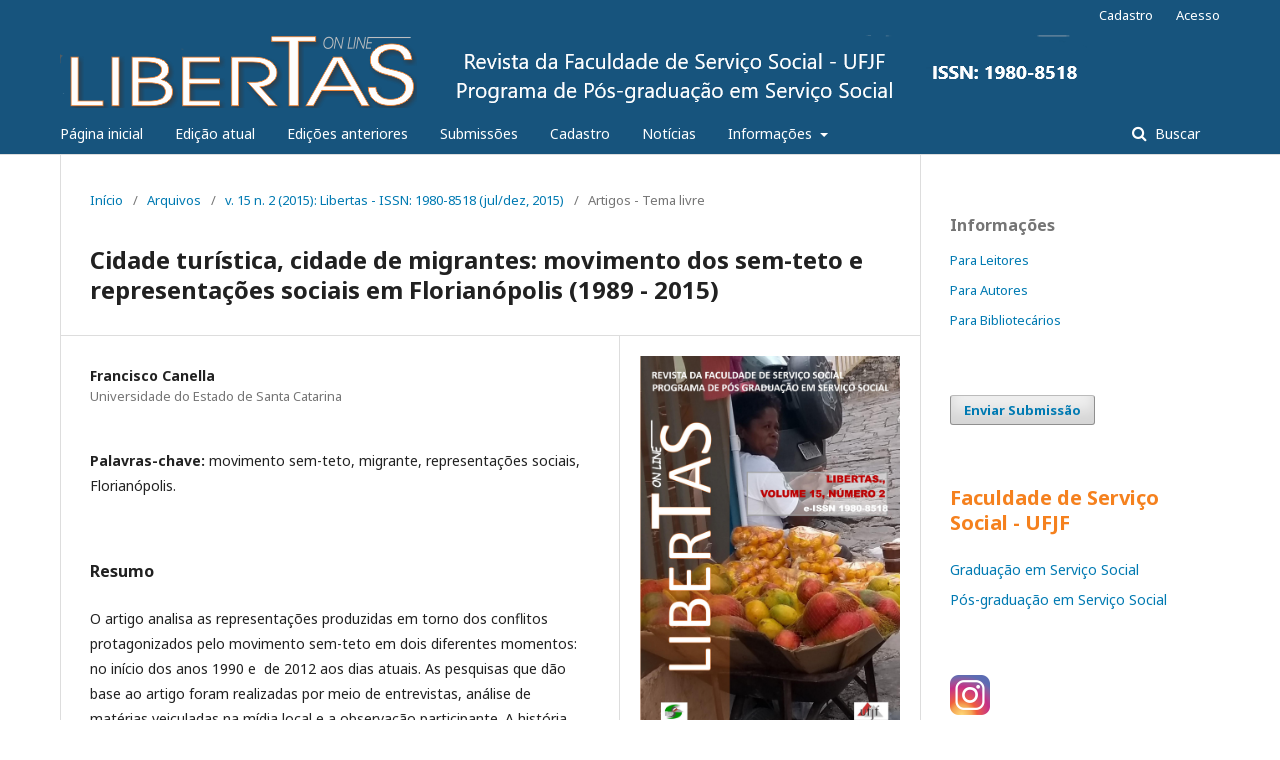

--- FILE ---
content_type: text/html; charset=utf-8
request_url: https://periodicos.ufjf.br/index.php/libertas/article/view/18457
body_size: 5433
content:
	<!DOCTYPE html>
<html lang="pt-BR" xml:lang="pt-BR">
<head>
	<meta charset="utf-8">
	<meta name="viewport" content="width=device-width, initial-scale=1.0">
	<title>
		Cidade turística, cidade de migrantes: movimento dos sem-teto  e representações  sociais em Florianópolis (1989 - 2015)
							| Libertas
			</title>

	
<meta name="generator" content="Open Journal Systems 3.2.1.4">
<link rel="schema.DC" href="http://purl.org/dc/elements/1.1/" />
<meta name="DC.Creator.PersonalName" content="Francisco Canella"/>
<meta name="DC.Date.created" scheme="ISO8601" content="2017-03-07"/>
<meta name="DC.Date.dateSubmitted" scheme="ISO8601" content="2017-03-07"/>
<meta name="DC.Date.issued" scheme="ISO8601" content="2016-01-26"/>
<meta name="DC.Date.modified" scheme="ISO8601" content="2019-02-16"/>
<meta name="DC.Description" xml:lang="pt" content="O artigo analisa as representações produzidas em torno dos conflitos protagonizados pelo movimento sem-teto em dois diferentes momentos: no início dos anos 1990 e  de 2012 aos dias atuais. As pesquisas que dão base ao artigo foram realizadas por meio de entrevistas, análise de matérias veiculadas na mídia local e a observação participante. A história dos sem-teto é relacionada com o crescimento urbano de Florianópolis e com as representações sobre a cidade e seus atores, e revela o modo como o migrante é estigmatizado no processo de construção da imagem de Florianópolis como cidade turística."/>
<meta name="DC.Format" scheme="IMT" content="application/pdf"/>
<meta name="DC.Identifier" content="18457"/>
<meta name="DC.Identifier.URI" content="https://periodicos.ufjf.br/index.php/libertas/article/view/18457"/>
<meta name="DC.Language" scheme="ISO639-1" content="pt"/>
<meta name="DC.Rights" content="Copyright (c) 2017 Libertas"/>
<meta name="DC.Rights" content=""/>
<meta name="DC.Source" content="Libertas"/>
<meta name="DC.Source.ISSN" content="1980-8518"/>
<meta name="DC.Source.Issue" content="2"/>
<meta name="DC.Source.Volume" content="15"/>
<meta name="DC.Source.URI" content="https://periodicos.ufjf.br/index.php/libertas"/>
<meta name="DC.Subject" xml:lang="pt" content="Florianópolis."/>
<meta name="DC.Title" content="Cidade turística, cidade de migrantes: movimento dos sem-teto  e representações  sociais em Florianópolis (1989 - 2015)"/>
<meta name="DC.Type" content="Text.Serial.Journal"/>
<meta name="DC.Type.articleType" content="Artigos - Tema livre"/>
<meta name="gs_meta_revision" content="1.1"/>
<meta name="citation_journal_title" content="Libertas"/>
<meta name="citation_journal_abbrev" content="LI"/>
<meta name="citation_issn" content="1980-8518"/> 
<meta name="citation_author" content="Francisco Canella"/>
<meta name="citation_author_institution" content="Universidade do Estado de Santa Catarina"/>
<meta name="citation_title" content="Cidade turística, cidade de migrantes: movimento dos sem-teto  e representações  sociais em Florianópolis (1989 - 2015)"/>
<meta name="citation_language" content="pt"/>
<meta name="citation_date" content="2015"/>
<meta name="citation_volume" content="15"/>
<meta name="citation_issue" content="2"/>
<meta name="citation_abstract_html_url" content="https://periodicos.ufjf.br/index.php/libertas/article/view/18457"/>
<meta name="citation_keywords" xml:lang="pt" content="movimento sem-teto"/>
<meta name="citation_keywords" xml:lang="pt" content="migrante"/>
<meta name="citation_keywords" xml:lang="pt" content="representações sociais"/>
<meta name="citation_keywords" xml:lang="pt" content="Florianópolis."/>
<meta name="citation_pdf_url" content="https://periodicos.ufjf.br/index.php/libertas/article/download/18457/9646"/>
	<link rel="stylesheet" href="https://periodicos.ufjf.br/index.php/libertas/$$$call$$$/page/page/css?name=stylesheet" type="text/css" /><link rel="stylesheet" href="//fonts.googleapis.com/css?family=Noto+Sans:400,400italic,700,700italic" type="text/css" /><link rel="stylesheet" href="https://cdnjs.cloudflare.com/ajax/libs/font-awesome/4.7.0/css/font-awesome.css?v=3.2.1.4" type="text/css" />
</head>
<body class="pkp_page_article pkp_op_view has_site_logo" dir="ltr">

	<div class="pkp_structure_page">

				<header class="pkp_structure_head" id="headerNavigationContainer" role="banner">
						 <nav class="cmp_skip_to_content" aria-label="Ir para os links de conteúdo">
	<a href="#pkp_content_main">Ir para o conteúdo principal</a>
	<a href="#siteNav">Ir para o menu de navegação principal</a>
		<a href="#pkp_content_footer">Ir para o rodapé</a>
</nav>

			<div class="pkp_head_wrapper">

				<div class="pkp_site_name_wrapper">
					<button class="pkp_site_nav_toggle">
						<span>Open Menu</span>
					</button>
										<div class="pkp_site_name">
																<a href="						https://periodicos.ufjf.br/index.php/libertas/index
					" class="is_img">
							<img src="https://periodicos.ufjf.br/public/journals/35/pageHeaderLogoImage_pt_BR.png" width="1036" height="74" alt="Cabeçalho site" />
						</a>
										</div>
				</div>

				
				<nav class="pkp_site_nav_menu" aria-label="Navegação no Site">
					<a id="siteNav"></a>
					<div class="pkp_navigation_primary_row">
						<div class="pkp_navigation_primary_wrapper">
																				<ul id="navigationPrimary" class="pkp_navigation_primary pkp_nav_list">
								<li class="">
				<a href="https://periodicos.ufjf.br/index.php/libertas/index">
					Página inicial
				</a>
							</li>
								<li class="">
				<a href="https://periodicos.ufjf.br/index.php/libertas/issue/current">
					Edição atual
				</a>
							</li>
								<li class="">
				<a href="https://periodicos.ufjf.br/index.php/libertas/issue/archive">
					Edições anteriores
				</a>
							</li>
								<li class="">
				<a href="https://periodicos.ufjf.br/index.php/libertas/about/submissions">
					Submissões
				</a>
							</li>
								<li class="">
				<a href="https://periodicos.ufjf.br/index.php/libertas/user/register">
					Cadastro
				</a>
							</li>
								<li class="">
				<a href="https://periodicos.ufjf.br/index.php/libertas/announcement">
					Notícias
				</a>
							</li>
								<li class="">
				<a href="https://periodicos.ufjf.br/index.php/libertas/about">
					Informações
				</a>
									<ul>
																					<li class="">
									<a href="https://periodicos.ufjf.br/index.php/libertas/about">
										Sobre a Revista
									</a>
								</li>
																												<li class="">
									<a href="https://periodicos.ufjf.br/index.php/libertas/about/editorialTeam">
										Equipe Editorial
									</a>
								</li>
																												<li class="">
									<a href="https://periodicos.ufjf.br/index.php/libertas/politicaacessolivre">
										Política de acesso livre
									</a>
								</li>
																												<li class="">
									<a href="https://periodicos.ufjf.br/index.php/libertas/processo-avaliacao-pares">
										Sobre avaliação das submissões
									</a>
								</li>
																												<li class="">
									<a href="https://periodicos.ufjf.br/index.php/libertas/Direitos-autorais">
										Direitos autorais
									</a>
								</li>
																												<li class="">
									<a href="https://periodicos.ufjf.br/index.php/libertas/principioseticos">
										Princípios Éticos
									</a>
								</li>
																												<li class="">
									<a href="https://periodicos.ufjf.br/index.php/libertas/Politica-antiplagio">
										Política Anti-plágio
									</a>
								</li>
																												<li class="">
									<a href="https://periodicos.ufjf.br/index.php/libertas/about/privacy">
										Declaração de Privacidade
									</a>
								</li>
																												<li class="">
									<a href="https://periodicos.ufjf.br/index.php/libertas/about/contact">
										Contato
									</a>
								</li>
																		</ul>
							</li>
										</ul>

				

																									
	<form class="pkp_search pkp_search_desktop" action="https://periodicos.ufjf.br/index.php/libertas/search/search" method="get" role="search" aria-label="Pesquisa de artigos">
		<input type="hidden" name="csrfToken" value="514cd774c300bc0bb544c30b2a8f5111">
				
			<input name="query" value="" type="text" aria-label="Termo de Busca">
		

		<button type="submit">
			Buscar
		</button>
		<div class="search_controls" aria-hidden="true">
			<a href="https://periodicos.ufjf.br/index.php/libertas/search/search" class="headerSearchPrompt search_prompt" aria-hidden="true">
				Buscar
			</a>
			<a href="#" class="search_cancel headerSearchCancel" aria-hidden="true"></a>
			<span class="search_loading" aria-hidden="true"></span>
		</div>
	</form>
													</div>
					</div>
					<div class="pkp_navigation_user_wrapper" id="navigationUserWrapper">
							<ul id="navigationUser" class="pkp_navigation_user pkp_nav_list">
								<li class="profile">
				<a href="https://periodicos.ufjf.br/index.php/libertas/user/register">
					Cadastro
				</a>
							</li>
								<li class="profile">
				<a href="https://periodicos.ufjf.br/index.php/libertas/login">
					Acesso
				</a>
							</li>
										</ul>

					</div>
																			
	<form class="pkp_search pkp_search_mobile" action="https://periodicos.ufjf.br/index.php/libertas/search/search" method="get" role="search" aria-label="Pesquisa de artigos">
		<input type="hidden" name="csrfToken" value="514cd774c300bc0bb544c30b2a8f5111">
				
			<input name="query" value="" type="text" aria-label="Termo de Busca">
		

		<button type="submit">
			Buscar
		</button>
		<div class="search_controls" aria-hidden="true">
			<a href="https://periodicos.ufjf.br/index.php/libertas/search/search" class="headerSearchPrompt search_prompt" aria-hidden="true">
				Buscar
			</a>
			<a href="#" class="search_cancel headerSearchCancel" aria-hidden="true"></a>
			<span class="search_loading" aria-hidden="true"></span>
		</div>
	</form>
									</nav>
			</div><!-- .pkp_head_wrapper -->
		</header><!-- .pkp_structure_head -->

						<div class="pkp_structure_content has_sidebar">
			<div class="pkp_structure_main" role="main">
				<a id="pkp_content_main"></a>

<div class="page page_article">
			<nav class="cmp_breadcrumbs" role="navigation" aria-label="Você está aqui:">
	<ol>
		<li>
			<a href="https://periodicos.ufjf.br/index.php/libertas/index">
				Início
			</a>
			<span class="separator">/</span>
		</li>
		<li>
			<a href="https://periodicos.ufjf.br/index.php/libertas/issue/archive">
				Arquivos
			</a>
			<span class="separator">/</span>
		</li>
					<li>
				<a href="https://periodicos.ufjf.br/index.php/libertas/issue/view/766">
					v. 15 n. 2 (2015): Libertas - ISSN: 1980-8518 (jul/dez, 2015)
				</a>
				<span class="separator">/</span>
			</li>
				<li class="current" aria-current="page">
			<span aria-current="page">
									Artigos - Tema livre
							</span>
		</li>
	</ol>
</nav>
	
			<article class="obj_article_details">

			<h1 class="page_title">
		Cidade turística, cidade de migrantes: movimento dos sem-teto  e representações  sociais em Florianópolis (1989 - 2015)
	</h1>
	
	<div class="row">
		<div class="main_entry">

							<section class="item authors">
					<h2 class="pkp_screen_reader">Autores</h2>
					<ul class="authors">
											<li>
							<span class="name">
								Francisco Canella
							</span>
															<span class="affiliation">
									Universidade do Estado de Santa Catarina
																	</span>
																				</li>
										</ul>
				</section>
			
																					
									<section class="item keywords">
				<h2 class="label">
										Palavras-chave:
				</h2>
				<span class="value">
											movimento sem-teto, 											migrante, 											representações sociais, 											Florianópolis.									</span>
			</section>
			
										<section class="item abstract">
					<h2 class="label">Resumo</h2>
					<p>O artigo analisa as representações produzidas em torno dos conflitos protagonizados pelo movimento sem-teto em dois diferentes momentos: no início dos anos 1990 e  de 2012 aos dias atuais. As pesquisas que dão base ao artigo foram realizadas por meio de entrevistas, análise de matérias veiculadas na mídia local e a observação participante. A história dos sem-teto é relacionada com o crescimento urbano de Florianópolis e com as representações sobre a cidade e seus atores, e revela o modo como o migrante é estigmatizado no processo de construção da imagem de Florianópolis como cidade turística.</p>
				</section>
			
			<div class="item downloads_chart">
	<h3 class="label">
		Downloads
	</h3>
	<div class="value">
		<canvas class="usageStatsGraph" data-object-type="Submission" data-object-id="18457"></canvas>
		<div class="usageStatsUnavailable" data-object-type="Submission" data-object-id="18457">
			Não há dados estatísticos.
		</div>
	</div>
</div>


																			
						
		</div><!-- .main_entry -->

		<div class="entry_details">

										<div class="item cover_image">
					<div class="sub_item">
													<a href="https://periodicos.ufjf.br/index.php/libertas/issue/view/766">
								<img src="https://periodicos.ufjf.br/public/journals/35/cover_issue_766_pt_BR.jpg" alt="">
							</a>
											</div>
				</div>
			
										<div class="item galleys">
					<h2 class="pkp_screen_reader">
						Downloads
					</h2>
					<ul class="value galleys_links">
													<li>
								
	
							

<a class="obj_galley_link pdf" href="https://periodicos.ufjf.br/index.php/libertas/article/view/18457/9646">

		
	PDF

	</a>
							</li>
											</ul>
				</div>
						
						<div class="item published">
				<section class="sub_item">
					<h2 class="label">
						Publicado
					</h2>
					<div class="value">
																			<span>2017-03-07</span>
																	</div>
				</section>
							</div>
			
						
										<div class="item issue">

											<section class="sub_item">
							<h2 class="label">
								Edição
							</h2>
							<div class="value">
								<a class="title" href="https://periodicos.ufjf.br/index.php/libertas/issue/view/766">
									v. 15 n. 2 (2015): Libertas - ISSN: 1980-8518 (jul/dez, 2015)
								</a>
							</div>
						</section>
					
											<section class="sub_item">
							<h2 class="label">
								Seção
							</h2>
							<div class="value">
								Artigos - Tema livre
							</div>
						</section>
									</div>
			
															
										<div class="item copyright">
					<h2 class="label">
						Licença
					</h2>
										<p>&nbsp;</p>
<p>O(s) autor(es) esta(ão) de acordo que o conteúdo do trabalho aprovado para publicação na Revista Libertas são de responsabilidade exclusiva do(s) mesmo(s) e que o uso de qualquer marca registrada ou direito autoral no artigo foi creditado ao(s) autor(es) ou a permissão para uso do nome.</p>
<p>O(s) autor(es) tem (têm) ciência de que a revista se reserva o direito de efetuar alterações nos originais apenas de ordem normativa, ortográfica e gramatical com vistas a manter o padrão da língua e a padronização de layout, respeitando, contudo, o estilo dos autores. A aprovação final pelo(s) autor(es) fica condicionada ao aceite dos termos desta declaração e validação da versão final do artigo.</p>
<p>Os Direitos Autorais para artigos publicados neste periódico são do autor, com direitos de primeira publicação para a Revista. Em virtude de aparecerem nesta Revista de acesso público, os artigos são de uso gratuito, com atribuições próprias, em aplicações educacionais, de exercício profissional e para gestão pública.</p>
				</div>
			
			

		</div><!-- .entry_details -->
	</div><!-- .row -->

</article>

	<div id="articlesBySameAuthorList">
				</div>


</div><!-- .page -->

	</div><!-- pkp_structure_main -->

									<div class="pkp_structure_sidebar left" role="complementary" aria-label="Barra lateral">
				 
<div class="pkp_block block_information">
	<h2 class="title">Informações</h2>
	<div class="content">
		<ul>
							<li>
					<a href="https://periodicos.ufjf.br/index.php/libertas/information/readers">
						Para Leitores
					</a>
				</li>
										<li>
					<a href="https://periodicos.ufjf.br/index.php/libertas/information/authors">
						Para Autores
					</a>
				</li>
										<li>
					<a href="https://periodicos.ufjf.br/index.php/libertas/information/librarians">
						Para Bibliotecários
					</a>
				</li>
					</ul>
	</div>
</div>
<div class="pkp_block block_make_submission">
	<h2 class="pkp_screen_reader">
		Enviar Submissão
	</h2>

	<div class="content">
		<a class="block_make_submission_link" href="https://periodicos.ufjf.br/index.php/libertas/about/submissions">
			Enviar Submissão
		</a>
	</div>
</div>
<div class="pkp_block block_custom" id="customblock-FacSeSo">
	<div class="content">
		<p style="font-size: 20px; color: #f5811e;"><strong>Faculdade de Serviço Social - UFJF</strong></p>
<ul>
<li class="show"><a href="https://www.ufjf.br/facssocial/">Graduação em Serviço Social</a></li>
<li class="show"><a href="https://www2.ufjf.br/ppgservicosocial/">Pós-graduação em Serviço Social</a></li>
</ul>
	</div>
</div>
<div class="pkp_block block_custom" id="customblock-RedesSociais">
	<div class="content">
		<p><a href="https://www.instagram.com/revistalibertas/"><img src="https://periodicos.ufjf.br/public/site/images/lucianosouza/mceclip3.png"></a></p>
	</div>
</div>

			</div><!-- pkp_sidebar.left -->
			</div><!-- pkp_structure_content -->

<div class="pkp_structure_footer_wrapper" role="contentinfo">
	<a id="pkp_content_footer"></a>

	<div class="pkp_structure_footer">

					<div class="pkp_footer_content">
				<p><strong>CONTATO:</strong> revista.libertas@ufjf.br</p>
<p> </p>
<p><strong>ENDEREÇO POSTAL:</strong></p>
<p>Revista Libertas - Faculdade de Serviço Social</p>
<p>Campus da Universidade Federal de Juiz de Fora - CEP: 36036-330 Juiz de Fora/MG, Brasil.</p>
<p> </p>
<p><strong>DIRETÓRIOS E INDEXADORES</strong><strong>          </strong></p>
<p><strong><img src="https://periodicos.ufjf.br/public/site/images/admlibertas/indexadores-mdio-pequeno.png" alt="" width="950" height="475" /><br /></strong></p>
			</div>
		
		<div class="pkp_brand_footer" role="complementary">
			<a href="https://periodicos.ufjf.br/index.php/libertas/about/aboutThisPublishingSystem">
				<img alt="Mais informações sobre o sistema de publicação, a plataforma e o fluxo de publicação do OJS/PKP." src="https://periodicos.ufjf.br/templates/images/ojs_brand.png">
			</a>
		</div>
	</div>
</div><!-- pkp_structure_footer_wrapper -->

</div><!-- pkp_structure_page -->

<script src="//ajax.googleapis.com/ajax/libs/jquery/3.3.1/jquery.min.js?v=3.2.1.4" type="text/javascript"></script><script src="//ajax.googleapis.com/ajax/libs/jqueryui/1.12.0/jquery-ui.min.js?v=3.2.1.4" type="text/javascript"></script><script src="https://periodicos.ufjf.br/lib/pkp/js/lib/jquery/plugins/jquery.tag-it.js?v=3.2.1.4" type="text/javascript"></script><script src="https://periodicos.ufjf.br/plugins/themes/default/js/lib/popper/popper.js?v=3.2.1.4" type="text/javascript"></script><script src="https://periodicos.ufjf.br/plugins/themes/default/js/lib/bootstrap/util.js?v=3.2.1.4" type="text/javascript"></script><script src="https://periodicos.ufjf.br/plugins/themes/default/js/lib/bootstrap/dropdown.js?v=3.2.1.4" type="text/javascript"></script><script src="https://periodicos.ufjf.br/plugins/themes/default/js/main.js?v=3.2.1.4" type="text/javascript"></script><script type="text/javascript">var pkpUsageStats = pkpUsageStats || {};pkpUsageStats.data = pkpUsageStats.data || {};pkpUsageStats.data.Submission = pkpUsageStats.data.Submission || {};pkpUsageStats.data.Submission[18457] = {"data":{"2019":{"1":0,"2":0,"3":0,"4":0,"5":2,"6":0,"7":6,"8":2,"9":7,"10":1,"11":5,"12":1},"2020":{"1":2,"2":7,"3":4,"4":0,"5":0,"6":12,"7":6,"8":3,"9":12,"10":6,"11":5,"12":2},"2021":{"1":1,"2":6,"3":3,"4":6,"5":7,"6":6,"7":8,"8":12,"9":8,"10":5,"11":13,"12":3},"2022":{"1":2,"2":3,"3":4,"4":4,"5":4,"6":9,"7":13,"8":5,"9":6,"10":8,"11":6,"12":4},"2023":{"1":7,"2":4,"3":8,"4":10,"5":1,"6":7,"7":5,"8":10,"9":11,"10":14,"11":66,"12":5},"2024":{"1":8,"2":1,"3":1,"4":12,"5":9,"6":6,"7":1,"8":3,"9":7,"10":5,"11":2,"12":5},"2025":{"1":3,"2":10,"3":8,"4":0,"5":7,"6":6,"7":7,"8":0,"9":3,"10":7,"11":2,"12":4},"2026":{"1":3,"2":0,"3":0,"4":0,"5":0,"6":0,"7":0,"8":0,"9":0,"10":0,"11":0,"12":0}},"label":"Todos os downloads","color":"79,181,217","total":497};</script><script src="https://cdnjs.cloudflare.com/ajax/libs/Chart.js/2.0.1/Chart.js?v=3.2.1.4" type="text/javascript"></script><script type="text/javascript">var pkpUsageStats = pkpUsageStats || {};pkpUsageStats.locale = pkpUsageStats.locale || {};pkpUsageStats.locale.months = ["Jan","Fev","Mar","Abr","Mai","Jun","Jul","Ago","Set","Out","Nov","Dez"];pkpUsageStats.config = pkpUsageStats.config || {};pkpUsageStats.config.chartType = "bar";</script><script src="https://periodicos.ufjf.br/plugins/generic/usageStats/js/UsageStatsFrontendHandler.js?v=3.2.1.4" type="text/javascript"></script>


</body>
</html>
